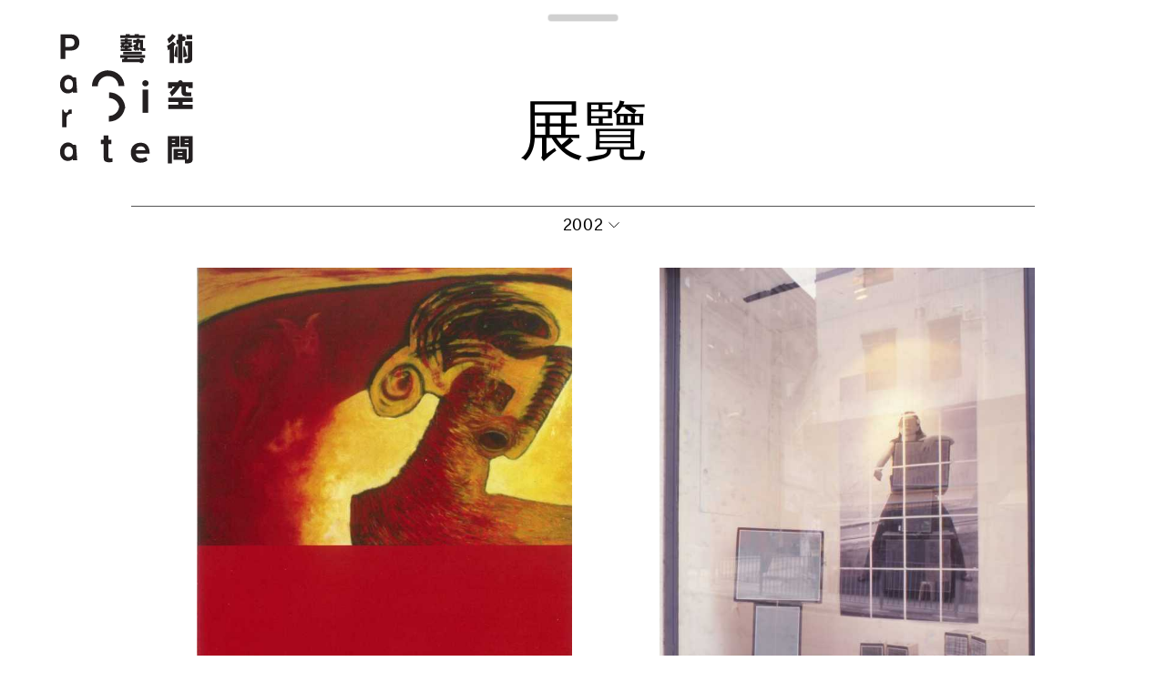

--- FILE ---
content_type: text/html; charset=UTF-8
request_url: https://www.para-site.art/exhibitions/?exhibitions_year=2002&lang=zh-hant
body_size: 5634
content:
<!doctype html>
<html lang="zh-hant" class="not-scrolled">
<head>
  <meta http-equiv="X-UA-Compatible" content="IE=edge">
  <meta charset="UTF-8">
  <meta name="viewport" content="width=device-width, initial-scale=1, user-scalable=no">
  <meta name="description" content="Para Site is Hong Kong’s leading contemporary art centre and one of the oldest and most active independent art institutions in Asia.">
  <meta name="turbolinks-cache-control" content="no-cache">
  <link rel="icon" type="image/x-icon" href="https://www.para-site.art/wp-content/themes/para-site/images/favicon.png">
  <link rel="stylesheet" href="//cloud.typenetwork.com/projects/3059/fontface.css/">
  <title>Exhibitions Archive - Para Site</title>
<link rel="alternate" hreflang="en" href="https://www.para-site.art/exhibitions/?exhibitions_year=2002" />
<link rel="alternate" hreflang="cn" href="https://www.para-site.art/exhibitions/?lang=zh-hant&#038;exhibitions_year=2002" />

<!-- This site is optimized with the Yoast SEO plugin v12.7.1 - https://yoast.com/wordpress/plugins/seo/ -->
<meta name="robots" content="max-snippet:-1, max-image-preview:large, max-video-preview:-1"/>
<link rel="canonical" href="https://www.para-site.art/exhibitions/?lang=zh-hant" />
<link rel="next" href="https://www.para-site.art/exhibitions/?lang=zh-hant" />
<meta property="og:locale" content="zh_TW" />
<meta property="og:type" content="object" />
<meta property="og:title" content="Exhibitions Archive - Para Site" />
<meta property="og:url" content="https://www.para-site.art/exhibitions/?lang=zh-hant" />
<meta property="og:site_name" content="Para Site" />
<meta name="twitter:card" content="summary_large_image" />
<meta name="twitter:title" content="Exhibitions Archive - Para Site" />
<script type='application/ld+json' class='yoast-schema-graph yoast-schema-graph--main'>{"@context":"https://schema.org","@graph":[{"@type":"WebSite","@id":"https://www.para-site.art/?lang=zh-hant/#website","url":"https://www.para-site.art/?lang=zh-hant/","name":"Para Site","description":"Para Site is Hong Kong\u2019s leading contemporary art centre and one of the oldest and most active independent art institutions in Asia.","potentialAction":{"@type":"SearchAction","target":"https://www.para-site.art/?lang=zh-hant/?s={search_term_string}","query-input":"required name=search_term_string"}},{"@type":"CollectionPage","@id":"https://www.para-site.art/exhibitions/?lang=zh-hant#webpage","url":"https://www.para-site.art/exhibitions/?lang=zh-hant","inLanguage":"zh-TW","name":"Exhibitions Archive - Para Site","isPartOf":{"@id":"https://www.para-site.art/?lang=zh-hant/#website"}}]}</script>
<!-- / Yoast SEO plugin. -->

<link rel='dns-prefetch' href='//ajax.googleapis.com' />
<link rel='dns-prefetch' href='//www.googletagmanager.com' />
<link rel='dns-prefetch' href='//s.w.org' />
<link rel="alternate" type="application/rss+xml" title="訂閱《Para Site》&raquo;「Exhibitions」的資訊提供" href="https://www.para-site.art/exhibitions/?lang=zh-hant/feed/" />
<link rel='stylesheet' id='wp-block-library-css'  href='https://www.para-site.art/wp-includes/css/dist/block-library/style.min.css?ver=5.3.20' type='text/css' media='all' />
<link rel='stylesheet' id='parasite-style-css'  href='https://www.para-site.art/wp-content/themes/para-site/style.css?ver=1.6' type='text/css' media='all' />
<script type='text/javascript' src='https://ajax.googleapis.com/ajax/libs/jquery/3.3.1/jquery.min.js'></script>
<script type='text/javascript' src='https://www.para-site.art/wp-content/themes/para-site/js/parasite.min.js?ver=1.6'></script>

<!-- Google tag (gtag.js) snippet added by Site Kit -->
<!-- Google Analytics snippet added by Site Kit -->
<script type='text/javascript' src='https://www.googletagmanager.com/gtag/js?id=GT-P3MHTJF8' async></script>
<script type='text/javascript'>
window.dataLayer = window.dataLayer || [];function gtag(){dataLayer.push(arguments);}
gtag("set","linker",{"domains":["www.para-site.art"]});
gtag("js", new Date());
gtag("set", "developer_id.dZTNiMT", true);
gtag("config", "GT-P3MHTJF8");
 window._googlesitekit = window._googlesitekit || {}; window._googlesitekit.throttledEvents = []; window._googlesitekit.gtagEvent = (name, data) => { var key = JSON.stringify( { name, data } ); if ( !! window._googlesitekit.throttledEvents[ key ] ) { return; } window._googlesitekit.throttledEvents[ key ] = true; setTimeout( () => { delete window._googlesitekit.throttledEvents[ key ]; }, 5 ); gtag( "event", name, { ...data, event_source: "site-kit" } ); }; 
</script>
<link rel='https://api.w.org/' href='https://www.para-site.art/wp-json/' />
<link rel="EditURI" type="application/rsd+xml" title="RSD" href="https://www.para-site.art/xmlrpc.php?rsd" />
<link rel="wlwmanifest" type="application/wlwmanifest+xml" href="https://www.para-site.art/wp-includes/wlwmanifest.xml" /> 
<meta name="generator" content="WordPress 5.3.20" />
<meta name="generator" content="WPML ver:4.2.5 stt:62,1;" />
<meta name="generator" content="Site Kit by Google 1.168.0" /><meta name="tec-api-version" content="v1"><meta name="tec-api-origin" content="https://www.para-site.art/?lang=zh-hant"><link rel="https://theeventscalendar.com/" href="https://www.para-site.art/wp-json/tribe/events/v1/" /></head>
<body class="archive post-type-archive post-type-archive-ps_exhibitions tribe-no-js">
  <div class="main-container">

    <div class="search-container"><form role="search" method="get" action="https://www.para-site.art/?lang=zh-hant">
  <input type="text" name="s" placeholder="搜尋">
<input type='hidden' name='lang' value='zh-hant' /></form>
</div>
    <button class="site-nav-toggle">Menu</button>

    <header class="site-header">
      <h1 class="site-title"><a href="/?lang=zh-hant">Para Site</a></h1>
      <nav class="site-nav">
        <ul class="site-nav-secondary">
          <li id="menu-item-wpml-ls-26-en" class="menu-item wpml-ls-slot-26 wpml-ls-item wpml-ls-item-en wpml-ls-menu-item wpml-ls-first-item menu-item-type-wpml_ls_menu_item menu-item-object-wpml_ls_menu_item menu-item-wpml-ls-26-en"><a title="EN" href="https://www.para-site.art/exhibitions/?exhibitions_year=2002"><span class="wpml-ls-display">EN</span></a></li><li id="menu-item-wpml-ls-26-zh-hant" class="menu-item wpml-ls-slot-26 wpml-ls-item wpml-ls-item-zh-hant wpml-ls-current-language wpml-ls-menu-item wpml-ls-last-item menu-item-type-wpml_ls_menu_item menu-item-object-wpml_ls_menu_item menu-item-wpml-ls-26-zh-hant"><a title="中" href="https://www.para-site.art/exhibitions/?lang=zh-hant&#038;exhibitions_year=2002"><span class="wpml-ls-display">中</span></a></li><li id="menu-item-3872" class="menu-item menu-item-type-post_type menu-item-object-page menu-item-home menu-item-3872"><a href="https://www.para-site.art/?lang=zh-hant">首頁</a></li><li id="menu-item-3873" class="menu-item menu-item-type-post_type menu-item-object-page menu-item-3873"><a href="https://www.para-site.art/about/?lang=zh-hant">關於我們</a></li><li id="menu-item-3874" class="menu-item menu-item-type-post_type menu-item-object-page menu-item-3874"><a href="https://www.para-site.art/%e6%94%af%e6%8c%81%e6%88%91%e5%80%91/?lang=zh-hant">支持我們</a></li><li id="menu-item-3875" class="menu-item menu-item-type-post_type menu-item-object-page menu-item-3875"><a href="https://www.para-site.art/%e8%81%af%e7%b5%a1/?lang=zh-hant">聯絡我們</a></li><li id="menu-item-12748" class="menu-item menu-item-type-custom menu-item-object-custom menu-item-12748"><a href="https://para-site.myshopify.com/">商店</a></li><li class="search-toggle"><button>搜尋</button></li>
        </ul>
        <ul id="menu-primary-menu-cn" class="site-nav-primary"><li id="menu-item-3866" class="menu-item menu-item-type-post_type_archive menu-item-object-ps_exhibitions current-menu-item menu-item-3866"><a href="https://www.para-site.art/exhibitions/?lang=zh-hant" aria-current="page">展覽</a></li><li id="menu-item-3870" class="menu-item menu-item-type-custom menu-item-object-custom menu-item-3870"><a href="http://www.para-site.art/programmes/list/?lang=zh-hant">活動</a></li><li id="menu-item-3867" class="menu-item menu-item-type-post_type_archive menu-item-object-ps_conferences menu-item-3867"><a href="https://www.para-site.art/conferences/?lang=zh-hant">研討會</a></li><li id="menu-item-3868" class="menu-item menu-item-type-post_type_archive menu-item-object-ps_residencies menu-item-3868"><a href="https://www.para-site.art/residencies/?lang=zh-hant">藝術駐留</a></li><li id="menu-item-3869" class="menu-item menu-item-type-post_type_archive menu-item-object-ps_publications menu-item-3869"><a href="https://www.para-site.art/publications/?lang=zh-hant">出版</a></li><li id="menu-item-3871" class="menu-item menu-item-type-post_type_archive menu-item-object-ps_workshops menu-item-3871"><a href="https://www.para-site.art/workshops/?lang=zh-hant">工作坊</a></li></ul>      </nav>
    </header>

    <div class="main">


<h1 class="loud top-section-title">展覽</h1>


  <nav class="filter-list">
    <ul>
                        <li><a href="/exhibitions/?exhibitions_year=2024&lang=zh-hant">2024</a></li>
                                <li><a href="/exhibitions/?exhibitions_year=2023&lang=zh-hant">2023</a></li>
                                <li><a href="/exhibitions/?exhibitions_year=2022&lang=zh-hant">2022</a></li>
                                <li><a href="/exhibitions/?exhibitions_year=2021&lang=zh-hant">2021</a></li>
                                <li><a href="/exhibitions/?exhibitions_year=2020&lang=zh-hant">2020</a></li>
                                <li><a href="/exhibitions/?exhibitions_year=2019&lang=zh-hant">2019</a></li>
                                <li><a href="/exhibitions/?exhibitions_year=2018&lang=zh-hant">2018</a></li>
                                <li><a href="/exhibitions/?exhibitions_year=2017&lang=zh-hant">2017</a></li>
                                <li><a href="/exhibitions/?exhibitions_year=2016&lang=zh-hant">2016</a></li>
                                <li><a href="/exhibitions/?exhibitions_year=2015&lang=zh-hant">2015</a></li>
                                <li><a href="/exhibitions/?exhibitions_year=2014&lang=zh-hant">2014</a></li>
                                <li><a href="/exhibitions/?exhibitions_year=2013&lang=zh-hant">2013</a></li>
                                <li><a href="/exhibitions/?exhibitions_year=2012&lang=zh-hant">2012</a></li>
                                <li><a href="/exhibitions/?exhibitions_year=2011&lang=zh-hant">2011</a></li>
                                <li><a href="/exhibitions/?exhibitions_year=2010&lang=zh-hant">2010</a></li>
                                <li><a href="/exhibitions/?exhibitions_year=2009&lang=zh-hant">2009</a></li>
                                <li><a href="/exhibitions/?exhibitions_year=2008&lang=zh-hant">2008</a></li>
                                <li><a href="/exhibitions/?exhibitions_year=2007&lang=zh-hant">2007</a></li>
                                <li><a href="/exhibitions/?exhibitions_year=2006&lang=zh-hant">2006</a></li>
                                <li><a href="/exhibitions/?exhibitions_year=2005&lang=zh-hant">2005</a></li>
                                <li><a href="/exhibitions/?exhibitions_year=2004&lang=zh-hant">2004</a></li>
                                <li><a href="/exhibitions/?exhibitions_year=2003&lang=zh-hant">2003</a></li>
                                <li class="active"><a href="/exhibitions/?lang=zh-hant">2002</a></li>
                                <li><a href="/exhibitions/?exhibitions_year=2001&lang=zh-hant">2001</a></li>
                                <li><a href="/exhibitions/?exhibitions_year=2000&lang=zh-hant">2000</a></li>
                                <li><a href="/exhibitions/?exhibitions_year=1999&lang=zh-hant">1999</a></li>
                                <li><a href="/exhibitions/?exhibitions_year=1998&lang=zh-hant">1998</a></li>
                                <li><a href="/exhibitions/?exhibitions_year=1997&lang=zh-hant">1997</a></li>
                                <li><a href="/exhibitions/?exhibitions_year=1996&lang=zh-hant">1996</a></li>
                  </ul>
    <button class="filter-list-toggle"><span class="open-toggle">2002</span> <span class="close-toggle">關閉</span></button>
  </nav>

  <div class="exhibitions grid">
    <div class="gutter-sizer"></div>
          <article class="exhibition grid-item ">
        <a href="https://www.para-site.art/exhibitions/%e9%a6%99%e6%b8%af%e8%97%9d%e8%a1%93%e5%ae%b6%e7%b3%bb%e5%88%97%ef%bc%9a%e6%a5%8a%e7%a7%80%e5%8d%93%ef%bc%8e%e7%b4%85%e8%89%b2%e4%ba%8c%e5%8d%81%e5%b9%b4-%e6%a5%8a%e7%a7%80%e5%8d%93/?lang=zh-hant">
                      <div class="grid-item-image">
              <img width="626" height="878" src="https://www.para-site.art/wp-content/uploads/2020/09/1-0001-front-962x1350-1-626x878.jpg" class="attachment-ps_half size-ps_half wp-post-image" alt="" />            </div>
                                          <h2 class="grid-item-date">Nov 2, 2002 &ndash; Nov 30, 2002  </h2>
                    <h1 class="grid-item-title">香港藝術家系列：楊秀卓．紅色二十年——楊秀卓回顧展</h1>
        </a>
      </article>
          <article class="exhibition grid-item ">
        <a href="https://www.para-site.art/exhibitions/%e4%b9%9d%e6%9c%88%e4%bb%bd%e9%9b%99%e5%80%8b%e5%b1%95-clare-goodwin%e4%bd%9c%e5%93%81%e3%80%8a%e7%99%bd%e5%8d%97%e6%ba%96_%e5%86%87%e9%9b%bb%e3%80%8b%e5%8f%8a-cecilia-heisser/?lang=zh-hant">
                      <div class="grid-item-image">
              <img width="591" height="878" src="https://www.para-site.art/wp-content/uploads/2020/09/17_sr_20200312_0004-909x1350-1-591x878.jpg" class="attachment-ps_half size-ps_half wp-post-image" alt="" />            </div>
                                          <h2 class="grid-item-date">Sep 20, 2002 &ndash; Oct 13, 2002  </h2>
                    <h1 class="grid-item-title">九月份雙個展——Clare Goodwin作品《白南準_冇電》及 Cecilia Heisser作品《追蹤。人》</h1>
        </a>
      </article>
          <article class="exhibition grid-item ">
        <a href="https://www.para-site.art/exhibitions/%e6%9c%89%e4%ba%ba%e5%81%9a%e9%81%8e/?lang=zh-hant">
                      <div class="grid-item-image">
              <img width="1169" height="878" src="https://www.para-site.art/wp-content/uploads/2020/09/02071822-1797x1350-1-1169x878.jpg" class="attachment-ps_half size-ps_half wp-post-image" alt="" />            </div>
                                          <h2 class="grid-item-date">Jul 4, 2002 &ndash; Aug 11, 2002  </h2>
                    <h1 class="grid-item-title">有人做過</h1>
        </a>
      </article>
          <article class="exhibition grid-item ">
        <a href="https://www.para-site.art/exhibitions/%e5%87%b9%e7%b2%92%ef%bc%8e%e9%9b%b2%e7%b1%b3%e4%b8%89%e9%80%a0/?lang=zh-hant">
                      <div class="grid-item-image">
              <img width="680" height="878" src="https://www.para-site.art/wp-content/uploads/2020/09/bits-1046x1350-1-680x878.jpeg" class="attachment-ps_half size-ps_half wp-post-image" alt="" />            </div>
                                          <h2 class="grid-item-date">Jul 2, 2002 &ndash; Jan 3, 2003  </h2>
                    <h1 class="grid-item-title">凹粒．雲米三造</h1>
        </a>
      </article>
          <article class="exhibition grid-item ">
        <a href="https://www.para-site.art/exhibitions/%e9%a6%99%e6%b8%af%e8%97%9d%e8%a1%93%e5%ae%b6%e7%b3%bb%e5%88%97%ef%bc%9a%e4%b8%80%e5%88%87%e5%be%9e%e3%80%8c%e6%ad%a4%e3%80%8d%e9%96%8b%e5%a7%8b-%e9%a6%ae%e7%be%8e%e8%8f%af%e5%9b%9e/?lang=zh-hant">
                      <div class="grid-item-image">
              <img width="400" height="533" src="https://www.para-site.art/wp-content/uploads/2020/09/20020517may_fung02.jpg" class="attachment-ps_half size-ps_half wp-post-image" alt="" />            </div>
                                          <h2 class="grid-item-date">May 17, 2002 &ndash; Jun 23, 2002  </h2>
                    <h1 class="grid-item-title">香港藝術家系列：一切從「此」開始——馮美華回顧展</h1>
        </a>
      </article>
          <article class="exhibition grid-item ">
        <a href="https://www.para-site.art/exhibitions/from-people-untitled-to-extension-expansion%ef%bc%9apara-site%e5%8f%83%e5%8a%a0%e4%ba%8c%e9%9b%b6%e9%9b%b6%e4%ba%8c%e5%b9%b4%e5%85%89%e5%b7%9e%e8%97%9d%e8%a1%93%e9%9b%99%e5%b9%b4%e5%b1%95/?lang=zh-hant">
                      <div class="grid-item-image">
              <img width="1172" height="775" src="https://www.para-site.art/wp-content/uploads/2020/09/gwang_ju-1800x1191-1-1172x775.jpeg" class="attachment-ps_half size-ps_half wp-post-image" alt="" />            </div>
                                          <h2 class="grid-item-date">Mar 29, 2002 &ndash; Jun 29, 2002  </h2>
                    <h1 class="grid-item-title">From People/Untitled to Extension/Expansion：Para Site參加二零零二年光州藝術雙年展——止</h1>
        </a>
      </article>
          <article class="exhibition grid-item ">
        <a href="https://www.para-site.art/exhibitions/%e5%be%9e%e8%ba%ab%e9%ab%94%e5%87%ba%e7%99%bc-%e5%86%bc%e7%b4%88%e7%9a%84%e7%b9%aa%e7%95%ab%e5%89%b5%e4%bd%9c/?lang=zh-hant">
                      <div class="grid-item-image">
              <img width="601" height="878" src="https://www.para-site.art/wp-content/uploads/2020/09/q20020320sin_yuen02_0-601x878.jpg" class="attachment-ps_half size-ps_half wp-post-image" alt="" />            </div>
                                          <h2 class="grid-item-date">Mar 20, 2002 &ndash; Apr 28, 2002  </h2>
                    <h1 class="grid-item-title">從身體出發——冼紈的繪畫創作</h1>
        </a>
      </article>
          <article class="exhibition grid-item ">
        <a href="https://www.para-site.art/exhibitions/%e8%97%9d%e8%a1%93%e4%bf%b1%e6%a8%82%e9%83%a8/?lang=zh-hant">
                      <div class="grid-item-image">
              <img width="659" height="878" src="https://www.para-site.art/wp-content/uploads/2020/09/dscn0577-659x878.jpg" class="attachment-ps_half size-ps_half wp-post-image" alt="" />            </div>
                                          <h2 class="grid-item-date">Feb 20, 2002 &ndash; Mar 10, 2002  </h2>
                    <h1 class="grid-item-title">藝術俱樂部</h1>
        </a>
      </article>
          <article class="exhibition grid-item ">
        <a href="https://www.para-site.art/exhibitions/%e7%a9%bf%e5%a0%b4%e4%b8%b2%ef%bc%9a%e8%b6%8a%e7%95%8c%e5%86%8d%e6%80%9d%e7%ac%ac%e4%ba%8c%e9%83%a8%e4%bb%bd-%e8%b7%a8%e8%b6%8a%e9%a6%99%e6%b8%af%e7%b6%ad%e4%b9%9f%e7%b4%8d/?lang=zh-hant">
                      <div class="grid-item-image">
              <img width="1172" height="561" src="https://www.para-site.art/wp-content/uploads/2020/09/Screenshot-2020-09-06-at-1.43.27-AM-1172x561.jpg" class="attachment-ps_half size-ps_half wp-post-image" alt="" />            </div>
                                          <h2 class="grid-item-date">Jan 15, 2002 &ndash; Feb 9, 2002  </h2>
                    <h1 class="grid-item-title">穿場串：越界再思第二部份——跨越香港維也納</h1>
        </a>
      </article>
          <article class="exhibition grid-item ">
        <a href="https://www.para-site.art/exhibitions/%e9%9b%95%e5%88%bb%e5%85%89%e6%99%af-%e6%9b%be%e5%be%b7%e5%b9%b3%e7%9a%84%e5%bb%b6%e7%ba%8c%e6%80%a7%e5%89%b5%e4%bd%9c%e8%a8%88%e5%8a%83/?lang=zh-hant">
                                          <h2 class="grid-item-date">Nov 15, 2001 &ndash; Mar 31, 2002  </h2>
                    <h1 class="grid-item-title">雕刻光景——曾德平的延續性創作計劃</h1>
        </a>
      </article>
      </div>
      

    </div>
  </div>
      <footer class="site-footer">
      <div class="site-footer-columns">
        <section class="site-footer-section site-footer-logo">
          <p>Para Site藝術空間</p>
          <p>
            香港鰂魚涌英皇道677號<br>
            榮華工業大廈22樓
          </p>
          <dl>
            <dt>電話</dt>
            <dd>+852 25174620<dd>
            <dt>電郵</dt>
            <dd><a href="mailto:info@para-site.art">info@para-site.art</a></dd>
          </dl>
        </section>
        <section class="site-footer-section site-footer-hours">
          <p>
            星期三至星期日<br>下午12時至晚上7時<br><br>
            星期一，星期二與<br>公共假期休息
          </p>
          <p><a href="http://www.para-site.art/2020/09/16/para-site%e8%97%9d%e8%a1%93%e7%a9%ba%e9%96%93%e8%a1%8c%e7%82%ba%e5%ae%88%e5%89%87%e5%8f%8a%e9%98%b2%e6%ad%a2%e6%80%a7%e9%a8%b7%e6%93%be%e6%94%bf%e7%ad%96/?lang=zh-hant">行為守則及<br>
            防止性騷擾政策</a></p>
        </section>
        <section class="site-footer-section site-footer-contact">
          <ul>
            <li><a href="https://www.facebook.com/pages/ParaSite-Art-Space/92080140037">Facebook</a></li>
            <li><a href="https://instagram.com/parasite.hk/">Instagram</a></li>
            <li><a href="/wp-content/themes/para-site/images/wechat.png" class="gallery-item">WeChat</a></li>
            <li><a href="https://www.youtube.com/channel/UCNVNtPb9dlAkoifC6ENoy5A">YouTube</a></li>
            <li><a href="https://vimeo.com/hkparasite">Vimeo</a></li>
          </ul>
          <form action="https://para-site.us5.list-manage.com/subscribe/post?u=f8671d761c&amp;id=90d02d44df" method="post" id="mc-embedded-subscribe-form" name="mc-embedded-subscribe-form" class="validate newsletter-form" target="_blank" novalidate>
            <input type="email" value="" name="EMAIL" class="required email newsletter-input-cn" id="mce-EMAIL" placeholder="電子報">
            <div id="mce-responses" class="clear">
              <div class="response" id="mce-error-response" style="display:none"></div>
              <div class="response" id="mce-success-response" style="display:none"></div>
            </div>
            <div style="position: absolute; left: -5000px;" aria-hidden="true"><input type="text" name="b_f8671d761c_90d02d44df" tabindex="-1" value=""></div>
            <input type="submit" value="訂閱" name="subscribe" id="mc-embedded-subscribe" class="newsletter-submit">
          </form>
        </section>
      </div>
    </footer>
    		<script>
		( function ( body ) {
			'use strict';
			body.className = body.className.replace( /\btribe-no-js\b/, 'tribe-js' );
		} )( document.body );
		</script>
		<script> /* <![CDATA[ */var tribe_l10n_datatables = {"aria":{"sort_ascending":": activate to sort column ascending","sort_descending":": activate to sort column descending"},"length_menu":"Show _MENU_ entries","empty_table":"No data available in table","info":"Showing _START_ to _END_ of _TOTAL_ entries","info_empty":"Showing 0 to 0 of 0 entries","info_filtered":"(filtered from _MAX_ total entries)","zero_records":"No matching records found","search":"Search:","all_selected_text":"All items on this page were selected. ","select_all_link":"Select all pages","clear_selection":"Clear Selection.","pagination":{"all":"All","next":"\u4e0b\u4e00\u9801","previous":"Previous"},"select":{"rows":{"0":"","_":": Selected %d rows","1":": Selected 1 row"}},"datepicker":{"dayNames":["\u661f\u671f\u65e5","\u661f\u671f\u4e00","\u661f\u671f\u4e8c","\u661f\u671f\u4e09","\u661f\u671f\u56db","\u661f\u671f\u4e94","\u661f\u671f\u516d"],"dayNamesShort":["\u9031\u65e5","\u9031\u4e00","\u9031\u4e8c","\u9031\u4e09","\u9031\u56db","\u9031\u4e94","\u9031\u516d"],"dayNamesMin":["\u65e5","\u4e00","\u4e8c","\u4e09","\u56db","\u4e94","\u516d"],"monthNames":["1 \u6708","2 \u6708","3 \u6708","4 \u6708","5 \u6708","6 \u6708","7 \u6708","8 \u6708","9 \u6708","10 \u6708","11 \u6708","12 \u6708"],"monthNamesShort":["1 \u6708","2 \u6708","3 \u6708","4 \u6708","5 \u6708","6 \u6708","7 \u6708","8 \u6708","9 \u6708","10 \u6708","11 \u6708","12 \u6708"],"monthNamesMin":["1 \u6708","2 \u6708","3 \u6708","4 \u6708","5 \u6708","6 \u6708","7 \u6708","8 \u6708","9 \u6708","10 \u6708","11 \u6708","12 \u6708"],"nextText":"\u4e0b\u4e00\u9801","prevText":"\u4e0a\u4e00\u9801","currentText":"\u4eca\u5929","closeText":"\u5df2\u5b8c\u6210","today":"\u4eca\u5929","clear":"\u6e05\u9664"}};var tribe_system_info = {"sysinfo_optin_nonce":"684903677a","clipboard_btn_text":"Copy to clipboard","clipboard_copied_text":"System info copied","clipboard_fail_text":"Press \"Cmd + C\" to copy"};/* ]]> */ </script><script type='text/javascript' src='https://www.para-site.art/wp-includes/js/wp-embed.min.js?ver=5.3.20'></script>
</body>
</html>


--- FILE ---
content_type: image/svg+xml
request_url: https://www.para-site.art/wp-content/themes/para-site/images/active-1.svg
body_size: 9
content:
<svg xmlns="http://www.w3.org/2000/svg" width="64" height="64"><path fill="#000" d="M32.728 2.965c-2.112-.428-12.346-5.677-23.5 5.476-11.91 11.908-13.212 29.02 1.054 43.287 15.636 15.631 32.481 12.882 43.631 1.733 8.693-8.697 10.461-16.736 10.105-21.142 0 0-.444-9.4-10.478-19.436-4.326-4.327-12.419-8.286-20.812-9.918"/></svg>


--- FILE ---
content_type: image/svg+xml
request_url: https://www.para-site.art/wp-content/themes/para-site/images/arrow-down.svg
body_size: -109
content:
<svg xmlns="http://www.w3.org/2000/svg" width="10" height="10"><path d="M9.6 2.7L5 7.3.4 2.7" fill="none" stroke="#000" stroke-width=".773" stroke-miterlimit="10"/></svg>

--- FILE ---
content_type: image/svg+xml
request_url: https://www.para-site.art/wp-content/themes/para-site/images/infection-4.svg
body_size: 235
content:
<?xml version="1.0" encoding="utf-8"?>
<!-- Generator: Adobe Illustrator 16.0.4, SVG Export Plug-In . SVG Version: 6.00 Build 0)  -->
<!DOCTYPE svg PUBLIC "-//W3C//DTD SVG 1.1//EN" "http://www.w3.org/Graphics/SVG/1.1/DTD/svg11.dtd">
<svg version="1.1" id="Layer_1" xmlns="http://www.w3.org/2000/svg" xmlns:xlink="http://www.w3.org/1999/xlink" x="0px" y="0px"
	 width="59.338px" height="79.87px" viewBox="0 0 59.338 79.87" enable-background="new 0 0 59.338 79.87" xml:space="preserve">
<path d="M22.666,79.869L7.736,39.05l22.791-8.333L4.6,8.181L0,3.982c0,0,20.826-8.758,36.889-0.298
	c17.697,9.34,20.74,24.878,20.74,24.878s6.563,17.926-4.364,33.697C40.827,80.199,22.666,79.869,22.666,79.869"/>
</svg>


--- FILE ---
content_type: image/svg+xml
request_url: https://www.para-site.art/wp-content/themes/para-site/images/infection-1.svg
body_size: 220
content:
<?xml version="1.0" encoding="utf-8"?>
<!-- Generator: Adobe Illustrator 16.0.4, SVG Export Plug-In . SVG Version: 6.00 Build 0)  -->
<!DOCTYPE svg PUBLIC "-//W3C//DTD SVG 1.1//EN" "http://www.w3.org/Graphics/SVG/1.1/DTD/svg11.dtd">
<svg version="1.1" id="Layer_1" xmlns="http://www.w3.org/2000/svg" xmlns:xlink="http://www.w3.org/1999/xlink" x="0px" y="0px"
	 width="209.004px" height="364.432px" viewBox="0 0 209.004 364.432" enable-background="new 0 0 209.004 364.432"
	 xml:space="preserve">
<path d="M50.493,290.547"/>
<path d="M0,89.579L41.818,0c0,0,91.292,41.935,134.013,125.805c68.673,134.741,9.426,238.627,9.426,238.627
	s-88.423-39.545-92.181-41.195c25.112-53.397,14.907-111.528-4.496-149.962C64.35,125.208,13.437,93.571,0,89.579z"/>
</svg>
